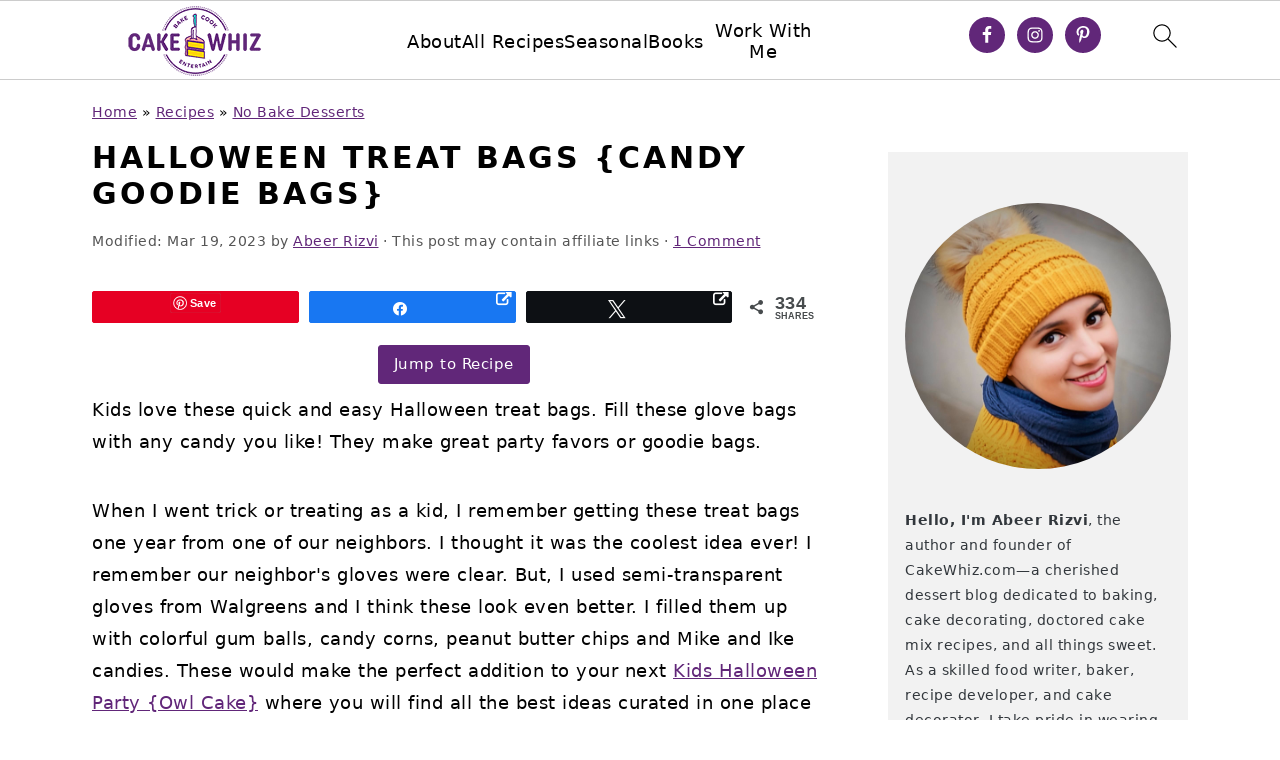

--- FILE ---
content_type: text/plain; charset=utf-8
request_url: https://ads.adthrive.com/http-api/cv2
body_size: 3863
content:
{"om":["0e6nmwim","0euu2lxn","0g8i9uvz","0iyi1awv","0k63642d","0xkcgz23","1","1011_74_18364062","1028_8728253","1028_8739779","10310289136970_559920874","10797905","10ua7afe","11142692","11509227","1185:1610326625","1185:1610326628","1185:1610326728","11896988","12010088","12182414","12184310","124843_10","124844_24","124848_8","124853_8","12n8yp46","1609979129","1610326625","1610326628","1610326726","1610326728","17_24104699","17_24632125","17_24766979","17_24766989","17_24767257","17_24794119","17_24794122","1dynz4oo","1e3fzviw","1h2987yhpl7","1h6rfk37","1h7yhpl7","1lmeh4gq","202430_200_EAAYACogtYltKBzKKHu7tAsMK.YhnNUUanUuxFU5V4rbhwKBIsMyBLNoHQo_","2132:45327622","2132:45327624","2132:45327625","2132:45941556","2249:553781814","2249:567996566","2249:581439030","2249:647637518","2307:0e6nmwim","2307:1h7yhpl7","2307:2gukmcyp","2307:4ticzzkv","2307:6mrds7pc","2307:72szjlj3","2307:7imiw6gw","2307:7twtvb2e","2307:88rv7n3t","2307:9jse9oga","2307:9krcxphu","2307:cuudl2xr","2307:ddr52z0n","2307:f3tdw9f3","2307:f7atgbcb","2307:f7piy8nj","2307:g749lgab","2307:gsr6rila","2307:hcazk16e","2307:ij0o9c81","2307:jzqxffb2","2307:kfzuk5ip","2307:nwbpobii","2307:o8icj9qr","2307:pj4s1p9u","2307:ppn03peq","2307:pth04qht","2307:qcnsh7qk","2307:s2ahu2ae","2307:s887ofe1","2307:t8qogbhp","2307:tqrzcy9l","2307:u30fsj32","2307:zw6jpag6","23t9uf9c","2409_15064_70_86082706","2409_25495_176_CR52092957","2409_25495_176_CR52092959","2409_25495_176_CR52153848","2409_25495_176_CR52153849","2409_25495_176_CR52178316","2409_25495_176_CR52178317","2409_25495_176_CR52186411","2409_25495_176_CR52241414","25048614","25108139","25_53v6aquw","25_oz31jrd0","25_yi6qlg3p","262592","262594","2676:85987450","2676:87046810","2711_64_12181250","2715_9888_262594","2760:176_CR52153848","2760:176_CR52186411","2760:176_CR52186412","2974:8168476","29_605367468","29t1u38z","2_206_554442","2_206_554471","2_206_554478","2_206_554480","2_44_ZIWOKILJN5EW3OXMUHGYBV_728x90_1","2_44_ZIWOKILJN5EW3OXMUHGYBV_970x250_1","2gglwanz","308_125204_13","30ghyucp","31810016","32447008","33605181","33605403","33605623","33608958","33637455","34182009","34280406","3636:5567608","3646_185414_T26335189","3646_185414_T26469746","3646_185414_T26469802","3658_15211_88rv7n3t","3658_15696_34eys5wu","3658_203382_f3tdw9f3","3658_203382_o8icj9qr","3658_22070_ct0wxkj7","3658_22070_eyprp485","3658_22079_pth04qht","3658_61781_tqrzcy9l","3658_87799_0e6nmwim","3778:4118479218","381513943572","38557829","3LMBEkP-wis","3dxb77kp","3jot8g9b","3v2n6fcp","409_227223","409_228373","44_CO4OZNJF6RHTTMF6FMD2H3","45327624","458901553568","462792722","46_12184310","4714_18819_CO4OZNJF6RHTTMF6FMD2H3","47869802","48223062","485027845327","48514645","48514680","48700636","487951","492075","497_44_ZIWOKILJN5EW3OXMUHGYBV_728x90_1","4tgls8cg","4ticzzkv","4yesq9qe","501422","51372410","53v6aquw","5510:3jot8g9b","5510:u4atmpu4","553781220","555_165_785326944429","5563_66529_OADD2.7353040902703_13KLDS4Y16XT0RE5IS","5563_66529_OADD2.7353040902704_12VHHVEFFXH8OJ4LUR","5563_66529_OADD2.7353040902705_1EI6JL1KCNZJQTKTNU","5563_66529_OADD2.7353040903008_12R0JVJY7L8LZ42RWN","5563_66529_OADD2.7353043681733_1CTKQ7RI7E0NJH0GJ0","55726194","557_409_220139","55826909","558_93_1h7yhpl7","558_93_ln7h8v9d","56343241","57173285","59873230","5j7zqpp1","5pfubxef","5s8wi8hf","5tvxd96y","60504531","605367461","605367462","605367468","609577512","60f5a06w","61310248631_705980251","61442965","61456734","61916211","61916225","61916229","61932920","61932925","61932933","61932957","62187798","6226527055","6226563631","6226563661","6250_66552_1112688573","62764941","628622163","62971378","630928655","63093165","6365_61796_742174851279","64bjnxn9","651637459","651637461","651637462","654291289","659216891404","659713728691","680597458938","680_99480_700109389","683738007","683738706","684492634","68rseg59","690_99485_1610326628","690_99485_1610326726","690_99485_1610326728","694912939","6evxkt2s","6mrds7pc","6o0xcv18","6tj9m7jw","702397981","702423494","702834492","705115233","705115263","705115332","705115442","705115523","705116521","705116861","705117050","705119942","705127202","7065m6rf","707124423","728949959974","7354_138543_85808988","73mggl4h","74243_74_18364017","74243_74_18364062","74243_74_18364087","74243_74_18364134","74_462792722","74_462792978","74wv3qdx","767866825418","76mreekc","7969_149355_45327624","7969_149355_46352349","7969_149355_46352353","7fc6xgyo","7imiw6gw","7qevw67b","8152879","8153725","8153741","8160967","8168539","8168540","8181984","8193073","8193078","86905970","8b5u826e","8o298rkh93v","8orkh93v","9057/0328842c8f1d017570ede5c97267f40d","9057/211d1f0fa71d1a58cabee51f2180e38f","9425232","97_8193073","97_8193078","9855/76450d24beb40539829602b78420b7da","9d5f8vic","9oa5fars","9zy5hpnf","ZIWOKILJN5EW3OXMUHGYBV_320x50_1","a3ts2hcp","a7w365s6","af9kspoi","axihqhfq","ayqsx1gr","b3zbazdc","b5idbd4d","bhffbsfm","bmp4lbzm","bpecuyjx","btq0oeuh","c75hp4ji","cr-Bitc7n_p9iw__vat__49i_k_6v6_h_jce2vj5h_I4lo9gokm","cr-aaqt0k1vubwj","cr-aaw20e1subwj","cr-j608wonbubwe","cr-lg354l2uvergv2","cr-ndebulm8u9vd","csa082xz","d8tju6ee","ddr52z0n","dwghal43","e2c76his","epl6n788","et4maksg","extremereach_creative_76559239","eyprp485","f3tdw9f3","f4may85r","fcn2zae1","fdujxvyb","fj5atwid","fjp0ceax","fmbxvfw0","fy7m76py","g29thswx","gtanzg70","hcazk16e","hffavbt7","hgrz3ggo","hwi0j91n","ic7fhmq6","iiu0wq3s","ir7orip8","j728o85b","jzqxffb2","k2xfz54q","k3p746g5","k63nw1yj","kk5768bd","kli1n6qv","ks76vxxy","ksrdc5dk","l45j4icj","l5x3df1q","ldsdwhka","leb6igu0","lfyw249r","lhgwl31z","ln7h8v9d","lnmgz2zg","lp37a2wq","lxlnailk","mnzinbrt","moe81ig1","muaxvglt","muvxy961","n8w0plts","njz1puqv","ntjn5z55","nvvexjh3","nw298bpobii","nwbpobii","ny3llu17","o4yoklsp","o8icj9qr","oj70mowv","on7syyq9","op9gtamy","p0ioteqm","pagvt0pd","phlvi7up","pm9dmfkk","ppn03peq","pth04qht","qcnsh7qk","qlhur51f","qt09ii59","r2qfd55i","r5cmledu","rka8obw7","rm2ovskz","rppwgh8f","ru42zlpb","rxj4b6nw","rz1kxzaf","s2298ahu2ae","s2ahu2ae","s3wxy94d","s4s41bit","s887ofe1","sdeo60cf","sjjqrcrc","st8tq4hm","su5srz25","sx4g9qe6","t79r9pdb","t7d69r6a","ti0s3bz3","tjymxbdc","tmd20e86","tqrzcy9l","u2x4z0j8","u30fsj32","u4atmpu4","umqzxzqt","us298khxnob","uskhxnob","v705kko8","vdcb5d4i","ve59bb3u","vorb2gx4","vswdecw5","vwg10e52","w15c67ad","wi298x9gxm5","wih2rdv3","wix9gxm5","wlxfvdbo","wu2a2j8o","wvuhrb6o","wwo5qowu","wxfnrapl","x61c6oxa","xh88l5yu","xldvfdsg","xtxa8s2d","xwhet1qh","y141rtv6","y42ubkar","yi6qlg3p","yykr1sve","yz81tb96","z9ku9v6m","zjag9k52","zqs7z6cq","zs3aw5p8","zw6jpag6","zxaju0ay","7979132","7979135"],"pmp":[],"adomains":["123notices.com","1md.org","about.bugmd.com","acelauncher.com","adameve.com","akusoli.com","allyspin.com","askanexpertonline.com","atomapplications.com","bassbet.com","betsson.gr","biz-zone.co","bizreach.jp","braverx.com","bubbleroom.se","bugmd.com","buydrcleanspray.com","byrna.com","capitaloneshopping.com","clarifion.com","combatironapparel.com","controlcase.com","convertwithwave.com","cotosen.com","countingmypennies.com","cratedb.com","croisieurope.be","cs.money","dallasnews.com","definition.org","derila-ergo.com","dhgate.com","dhs.gov","displate.com","easyprint.app","easyrecipefinder.co","ebook1g.peptidesciences.com","fabpop.net","familynow.club","filejomkt.run","fla-keys.com","folkaly.com","g123.jp","gameswaka.com","getbugmd.com","getconsumerchoice.com","getcubbie.com","gowavebrowser.co","gowdr.com","gransino.com","grosvenorcasinos.com","guard.io","hero-wars.com","holts.com","instantbuzz.net","itsmanual.com","jackpotcitycasino.com","justanswer.com","justanswer.es","la-date.com","lightinthebox.com","liverrenew.com","local.com","lovehoney.com","lulutox.com","lymphsystemsupport.com","manualsdirectory.org","meccabingo.com","medimops.de","mensdrivingforce.com","millioner.com","miniretornaveis.com","mobiplus.me","myiq.com","national-lottery.co.uk","naturalhealthreports.net","nbliver360.com","nikke-global.com","nordicspirit.co.uk","nuubu.com","onlinemanualspdf.co","original-play.com","outliermodel.com","paperela.com","paradisestays.site","parasiterelief.com","peta.org","photoshelter.com","plannedparenthood.org","playvod-za.com","printeasilyapp.com","printwithwave.com","profitor.com","quicklearnx.com","quickrecipehub.com","rakuten-sec.co.jp","rangeusa.com","refinancegold.com","robocat.com","royalcaribbean.com","saba.com.mx","shift.com","simple.life","spinbara.com","systeme.io","taboola.com","tackenberg.de","temu.com","tenfactorialrocks.com","theoceanac.com","topaipick.com","totaladblock.com","usconcealedcarry.com","vagisil.com","vegashero.com","vegogarden.com","veryfast.io","viewmanuals.com","viewrecipe.net","votervoice.net","vuse.com","wavebrowser.co","wavebrowserpro.com","weareplannedparenthood.org","xiaflex.com","yourchamilia.com"]}